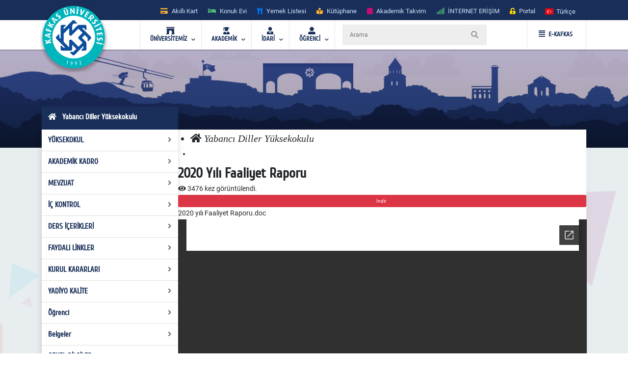

--- FILE ---
content_type: text/html; charset=utf-8
request_url: https://kafkas.edu.tr/ydyo/TR/sayfa11000
body_size: 33918
content:


<!doctype html>
<html lang="en">
<head id="Head1">
    <!-- Required meta tags -->
    <meta charset="utf-8" /><meta name="viewport" content="width=device-width, initial-scale=1, shrink-to-fit=no" /><title>
	Yabancı Diller Yüksekokulu  
</title>
    <!-- Bootstrap CSS -->
    <link rel="stylesheet" href="../../tema/kafkasEymen2/assets/css/bootstrap.min.css" />
    <!-- External Css -->
    <link rel="stylesheet" href="../../tema/kafkasEymen2/assets/css/fontawesome-all.min.css" /><link rel="stylesheet" href="../../tema/kafkasEymen2/assets/css/themify-icons.css" /><link rel="stylesheet" href="../../tema/kafkasEymen2/assets/css/bootstrap-select.min.css" /><link rel="stylesheet" href="../../tema/kafkasEymen2/assets/css/plyr.css" /><link rel="stylesheet" href="../../tema/kafkasEymen2/assets/css/flag.css" /><link rel="stylesheet" href="../../tema/kafkasEymen2/assets/css/owl.carousel.min.css" /><link rel="stylesheet" href="../../tema/kafkasEymen2/assets/css/jquery.nstSlider.min.css" /><link rel="stylesheet" href="../../tema/kafkasEymen2/assets/css/slick.css" />
    <!-- lightGallery CSS -->
    <link type="text/css" rel="stylesheet" href="../../tema/kafkasEymen2/lightgallery/css/lightgallery.css" />
    <!--Menu Css-->
    <link id="effect" rel="stylesheet" type="text/css" media="all" href="../../tema/kafkasEymen2/menu/webslidemenu/dropdown-effects/fade-down.css" /><link rel="stylesheet" type="text/css" media="all" href="../../tema/kafkasEymen2/menu/webslidemenu/webslidemenu2.css" /><link id="theme" rel="stylesheet" type="text/css" media="all" href="../../tema/kafkasEymen2/menu/webslidemenu/color-skins/white-gry.css" />
    <!-- Revolution Slider CSS -->
    <link href="../../tema/kafkasEymen2/css/revolution-slider.css" rel="stylesheet" />
    <!-- Main Css -->
    <link rel="stylesheet" type="text/css" href="../../tema/kafkasEymen2/css/main3.css" />
    <!-- Favicon -->
    <link rel="icon" href="../../tema/kafkasEymen2/images/favicon.png" /><link rel="apple-touch-icon" href="../../tema/kafkasEymen2/images/apple-touch-icon.png" /><link rel="apple-touch-icon" sizes="72x72" href="../../tema/kafkasEymen2/images/icon-72x72.png" /><link rel="apple-touch-icon" sizes="114x114" href="../../tema/kafkasEymen2/images/icon-114x114.png" />

    <style>
       ul.wstliststy02 li {
    list-style: none !important;
    padding-left: 1.2em;
    position: relative;
}

ul.wstliststy02 li::before {
    content: "•";
    position: absolute;
    left: 0;
    color: #555;
}
    </style>



    <!--[if lt IE 9]>
    <script src="/tema/kafkasEymen/assets/js/html5shiv.min.js"></script>
    <script src="/tema/kafkasEymen/assets/js/respond.min.js"></script>
    <![endif]-->
    
<script type="text/javascript">

    function DivAcKapa() {

        var divid='DivAcKapa'

        if (document.getElementById(divid).style.display == 'none') {
            document.getElementById(divid).style.display = 'block';
           
        } else {
            document.getElementById(divid).style.display = 'none';
           
        }
    }
    </script>
 

  
</head>
<body>
    <form method="post" action="/ydyo/TR/sayfa11000" id="Form1">
<div class="aspNetHidden">
<input type="hidden" name="__VIEWSTATE" id="__VIEWSTATE" value="/[base64]/[base64]/[base64]/[base64]/WyjdiCnpJxPRa7gT/nZzLsRkjWpw==" />
</div>

<div class="aspNetHidden">

	<input type="hidden" name="__VIEWSTATEGENERATOR" id="__VIEWSTATEGENERATOR" value="922384CC" />
</div>

        <style>
		.ss-popup-modal {
			position: fixed;
			top: 0;
			right: 0;
			bottom: 0;
			left: 0;
			background: rgba(25, 47, 89, 0.25);
			z-index: 999999;
			opacity: 1;
			display: none;
		}

		.ss-popup-modal>.modalbox {
			max-width: 560px;
			position: relative;
			margin: 1% auto;
			padding: 0px 0px 0px 0px;
			border-radius: 2px;
			box-shadow: 0 3px 5px rgba(0, 0, 0, 0.3);
		}

		.modal-footer{
			display: -webkit-box;
			display: -ms-flexbox;
			display: flex;
			-webkit-box-pack: justify;
			-ms-flex-pack: justify;
			justify-content: space-between;
			-webkit-box-align: center;
			-ms-flex-align: center;
			align-items: center;
			background-color: rgba(255,255,255,.83);
		}

		.modal-footer .modal-detail a{
		    font-family: "Cuprum", sans-serif;
			border-radius: 2px;
			line-height: 1.2em;
			background-color: #ff0079;
			color: #fff;
			text-transform: none;
			padding: 8px 25px;
			font-size: 1.4rem;
			font-weight: 600;
			margin: 0 8px 10px 0px;
			
		}
		.ss-popup-modal .modal-body{
			background-color:#fff;
		}

		@media only screen and (max-width: 991px)
			.ss-popup-modal>.modalbox {
				max-width: 100% !important;
			}
		}

		@media (min-width: 576px){
			.ss-popup-modal>.modalbox {
				max-width: 100% !important;
			}
		}
	</style>
    <div id="openModal" class="ss-popup-modal" >
		<div class="modalbox swing">
			<a title="Kapat" class="ss_modal_close"></a>
			
			<div id="openModelContent" class="modal-body" style="z-index:0">
				
			</div>
			<div class="modal-footer">
				<div class="mt-0">
				  <input class="custom-radio" type="checkbox" id="radio-4" name="termsandcondition" onclick="popup_set()" >
				  <label for="radio-4">
					<span class="dot"></span> Bir Daha Gösterme</a>
				  </label>
				</div>
				<div class="modal-detail">
					<a  href="javascript:void(0)" id="openModelDetailLink" class="ss_modal_close_link">Kapat</a>
				</div>
			</div>
		</div>
	</div>

    <div id="page-wrap">
        <div class="preloader" id="k-preloader">
            <div class="spinner">
            </div>
        </div>
        
        <header class="header-2">
		  <div class="container">
			<div class="row">
			  <div class="col">
				<div class="header-top">
				  <div class="logo-area">
						
				  </div>
				  <div class="header-top-toggler">
					<div class="header-top-toggler-button"></div>
				  </div>
				  <div class="top-nav headerlinkmenu">
					 <div class="links">
                     <div class="headerlinkmenu_color2"><a title="Akıllı Kart" href="https://kampuskart.kafkas.edu.tr/"><i class="fas fa-credit-card" style=""></i><span class="hidden-xs">Akıllı Kart</span></a></div>
						<div class="headerlinkmenu_color4"><a title="Konuk Evi" href="https://www.kafkas.edu.tr/konukevi/tr"><i class="fas fa-bed" style=""></i><span class="hidden-xs">Konuk Evi</span></a></div>
                        <div class="headerlinkmenu_color1"><a title="Yemek Listesi" href="https://www.kafkas.edu.tr/belgeler/65d827f1-34d4-4749-991b-9fa7f77d0bdf..pdf"><i class="fas fa-utensils" style=""></i><span class="hidden-xs">Yemek Listesi</span></a></div>
						<div class="headerlinkmenu_color2"><a title="Kütüphane" href="https://www.kafkas.edu.tr/kddb/TR/default.aspx"><i class="fas fa-book-reader" style=""></i><span class="hidden-xs">Kütüphane</span></a></div>
						<div class="headerlinkmenu_color3"><a title="Akademik Takvim" href="https://www.kafkas.edu.tr/oidb/tr/sayfaYeni6016"><i class="fas fa-calendar-alt" style=""></i><span class="hidden-xs">Akademik Takvim</span></a></div>
						<div class="headerlinkmenu_color4"><a title='İNTERNET ERİŞİM' href="https://captive.kafkas.edu.tr:6082/php/uid.php?vsys=1&rule=4&url=https://www.yok.gov.tr"><i class="fas fa-signal" style=""></i><span class="hidden-xs">İNTERNET ERİŞİM</span></a></div>
						<div class="headerlinkmenu_color5"><a href="https://www.kafkas.edu.tr/giris.aspx"><i class="fas fa-unlock-alt" style=""></i><span class="hidden-xs">Portal</span></a></div>
					  </div>
					  <div class="language-currency-wrapper">
				 

                        <ul class="navbar-nav">
						  <li class="nav-item dropdown">
							<a class="nav-link" href='/ydyo/tr' role="button" data-toggle="dropdown" aria-haspopup="true" aria-expanded="false">
							  <i class="flag-icon flag-icon-tr mt-1" title='Türkçe' ></i> <span class="font-weight-medium ml-1 mr-1">Türkçe </span>
							</a>
							<div class="dropdown-menu">
							<a href='/ydyo/tr' class="dropdown-item py-2"><i class="flag-icon flag-icon-tr" title="tr"></i> <span class="ml-1"> Türkçe </span></a>
                               
                              <a href='/ydyo/en' class="dropdown-item py-2"><i class="flag-icon flag-icon-us" title="us"></i> <span class="ml-1"> English </span></a>
                               
                                
							</div>
						  </li>
						</ul>
					  </div>
				  </div>
				</div>
			  </div>
			</div>
		  </div>
		</header>
        <!-- Navbar -->
        <!-- Mobile Header -->
        <div class="wsmobileheader clearfix">
            <a  id="wsnavtoggle" class="wsanimated-arrow"><span></span></a>
              <span class="smllogo">
             <a href='https://www.kafkas.edu.tr/' > <img src="/tema/kafkasEymen/images/kafkas-mobil-logo.png"
                    width="135" alt="Mobil Logo" /> </a></span>
            <div class="wssearch clearfix">
                <i class="wsopensearch fas fa-search"></i><i class="wsclosesearch fas fa-times">
                </i>
                <div class="wssearchform clearfix">
                    <span class="mobile_search_form">
                        <input placeholder ='Arama'  type="text"  id="Arama_mobil" class="aramaMobil_form" name="Arama_mobil" />
                    </span>
                </div>
            </div>
        </div>
        <!-- Mobile Header -->
        <style>
            .headerfull .smllogo img:nth-child(1)
            {
                position: absolute;
                z-index: 5555;
                top: -30px;
                left: -5px;
            }
            .headerfull .smllogo img:nth-child(2)
            {
                position: absolute;
                z-index: 5555;
                top: -30px;
                left: 0px;
            }
        </style>
        <div class="headerfull">
            <div class="wsmain clearfix">
                <div class="smllogo" style="position: relative;">
                    <a href='https://www.kafkas.edu.tr/'>
                        <img src="/tema/kafkasEymen/images/mahmut-back-shadow.png"
                            width="140" /><img src="/tema/kafkasEymen/images/mahmut.png"
                                width="130" alt="Logo" /></a></div>
                <nav class="wsmenu clearfix">
			 	<ul class="wsmenu-list">

					<li aria-haspopup="true"><a href="#" class="navtext"><span><i class="fas fa-archway"></i></span> <span>ÜNİVERSİTEMİZ</span></a>
						<div class="wsshoptabing wtsdepartmentmenu clearfix">
						  <div class="wsshopwp clearfix">
							<ul class="wstabitem clearfix">
							  <li class="wsshoplink-active"><a href="#" class="navtext_second"><i class="fas fa-bookmark"></i> Kurumsal</a>
								<div class="wstitemright clearfix wstitemrightactive">

								  <div class="wstmegamenucoll clearfix">
									<div class="wstheading clearfix">Yönetim</div>
									<ul class="wstliststy09 clearfix">
									  <li><a href="https://www.kafkas.edu.tr/rektorluk/tr/sayfaYeni655">Rektör </a></li>
									  <li><a href="#">Rektörün Mesajı <span class="wstmenutag greentag">Yeni</span></a></li>
									  <li><a href="https://www.kafkas.edu.tr/rektorluk/TR/sayfaYeni652">Rektör Yardımcıları</a></li>
									  <li><a href="https://www.kafkas.edu.tr/rektorluk/TR/sayfaYeni653">Yönetim Kurulu </a></li>
									  <li><a href="https://www.kafkas.edu.tr/rektorluk/TR/sayfaYeni651">Üniversite Senatosu</a></li>
									  <li><a href="#">Kuruluş Şeması</a></li>
									  <li><a href="https://www.kafkas.edu.tr/rektorluk/TR/sayfaYeni10100">Rektör Danışmanları</a> <span class="wstmenutag redtag">Yeni</span></li>
									  <li><a href="https://www.kafkas.edu.tr/rektorluk/TR/sayfaYeni654">Birim Amirleri <span class="wstmenutag bluetag">Yeni</span></a></li>
									</ul>
									<div class="wstheading clearfix">Kurumsal Değerler</div>
									<ul class="wstliststy09 clearfix">
									  <li><a href="https://www.kafkas.edu.tr/kau/TR/sayfaYeni10099">Misyon ve Vizyon</a> </li>
									  <li><a target="_blank" href="https://www.kafkas.edu.tr/belgeler/file/duyuru_metni/KA%C3%9C%20%20%20%20%20%20%20%20%202018-2022%20Stratejik%20Plan%C4%B1-11_07_2017%20-%20Kopya%20(2).pdf">Stratejik Plan</a> </li>
									  <li><a href="https://www.kafkas.edu.tr/icdenetim">İç Denetim</a> </li>
									  <li><a href="https://www.kafkas.edu.tr/kau/TR/sayfayeni323">Mevzuat</a> <span class="wstmenutag orangetag">2020</span></li>
									  <li><a href="https://www.kafkas.edu.tr/kau/TR/sayfaYeni7938">Kurumsal Kimlik Klavuzu</a> </li>
									  <li><a href="https://www.kafkas.edu.tr/kaudek">KAÜ Kalite Komisyonu</a> </li>
									</ul>
									<div class="wstheading clearfix">Genel Bilgiler</div>
									<ul class="wstliststy09 clearfix">
									  <li><a href="#">Kuruluş Süreci</a> </li>
									  <li><a href="https://www.kafkas.edu.tr/kau/TR/sayfaYeni255">KAÜ Tarihçesi</a> </li>
									  <li><a href="#">Basında Biz</a> </li>
									  <li><a href="#">Foto Galeri</a> </li>
									  <li><a href="/dosyalar/bidb/file/KAUGEP/27%20FINAL%20KAUGEP%20TEMPLATE%20EN.pdf">Gender Equality Plan</a> </li>
									  <li><a href="#">Sayılarla KAÜ</a> </li>
									  <li><a href="#">KAÜ Logo</a> </li>
									  <li><a href="https://www.kafkas.edu.tr/bidb/tr/sayfaYeni12416">Kişisel Verilerin Korunması</a> </li>
									</ul>
								  </div>
								  <div class="wstmegamenucolr clearfix">
									<div class="wstbootslider clearfix">
									  <img src="/tema/kafkasEymen/menu/images/rektor.jpeg" alt="" />
										<strong style="display:block;">REKTÖR</strong>
										<strong>Prof.Dr. Hüsnü KAPU</strong>
									</div>
								  </div>


								</div>
							  </li>

							  <li><a href="#" class="navtext_second"><i class="fas fa-child"></i>Kampüste Yaşam</a>
								<div class="wstitemright clearfix">

								  <ul class="wstliststy02 clearfix">
									<li class="img-list-none"><img src="/tema/kafkasEymen/menu/images/havuz.jpg" alt=" "></li>
									<li class="wstheading clearfix">Spor Tesisleri</li>
									<li><a href="https://www.kafkas.edu.tr/havuz">Yüzme Havuzu </a></li>
									<li><a href="#">Halı Saha</a></li>
									<li><a href="#">Stadyum</a> </li>
									
								  </ul>

								  <ul class="wstliststy02 clearfix">
									<li class="img-list-none"><img src="/tema/kafkasEymen/menu/images/sosyal.jpg" alt=" "></li>
									<li class="wstheading clearfix">Sosyal Olanaklar</li>
									<li><a href="#">Gençlik Merkezleri </a></li>
									<li><a href="#">Öğrenci Toplulukları </a></li>
									<li><a href="#">Etkinlikler <span class="wstcount">(445)</span></a></li>
									<li><a href="#">Organizasyonlar <span class="wstcount">(445)</span></a></li>
									<li><a href="#">Engelsiz KAÜ </a></li>
									<li><a href="#">Konferans Salonları </a></li>
								  </ul>

								  <ul class="wstliststy02 clearfix">
									<li class="img-list-none"><img src="/tema/kafkasEymen/menu/images/yurt.jpg" alt=" "></li>
									<li class="wstheading clearfix">Barınma ve Yurtlar</li>
									<li><a href="#">Yurtlar </a></li>
										<li><a href="https://www.kafkas.edu.tr/konukevi">Konuk Evi </a> <span class="wstmenutag greentag">Yeni</span></li>
									<li><a href="#">Lojmanlar</a> <span class="wstmenutag orangetag">Başvuru</span></li>
									
								  </ul>

								  <ul class="wstliststy02 clearfix">
									<li class="img-list-none"><img src="/tema/kafkasEymen/menu/images/beslenme.jpg" alt=" "></li>
									<li class="wstheading clearfix">Beslenme</li>
									<li><a href="#">Yemekhane </a></li>
									<li><a href="#">Yemek Listesi</a></li>
									<li><a href="#">Kafeteryalar</a> </li>
									
								  </ul>

								</div>
							  </li>
							  
							  <li><a href="#" class="navtext_second"><i class="fab fa-internet-explorer"></i> E-Hizmetler</a>
								<div class="wstitemright clearfix">

								  <ul class="wstliststy06 clearfix">
									<li class="wstheading clearfix">Öğrenciler</li>
									<li><a href="https://kampuskart.kafkas.edu.tr/">Akıllı Kart Sistemi <span class="wstmenutag greentag">Başvuru</span></a></li>
									<li><a href="#">Anket Sistemi </a></li>
									<li><a href="#">Beden Eğitimi Otomasyon Sistemi</a></li>
									<li><a href="https://www.kafkas.edu.tr/erasmus">Erasmus Başvuru Sistemi</a></li>
									<li><a href="#">Formasyon Sistemi </a></li>
									<li><a href="https://www.kafkas.edu.tr/mevlana">Mevlana Başvuru Sistemi</a></li>
									<li><a href="https://www.kafkas.edu.tr/kauzem">Uzaktan Eğitim Sistemi</a></li>
									<li><a href="#">Yabancı Uyruklu Başvuru Sistemi</a></li>
									<li><a href="https://portal2.kafkas.edu.tr/yemekbursu/">Yemek Bursu Başvuru Sistemi</a></li>
								  </ul>

								  <ul class="wstliststy06 clearfix">
									<li class="wstheading clearfix">Akademik-İdari</li>
									<li><a href="https://portal2.kafkas.edu.tr/abs/">Akademik Bilgi Sistemi</a> </li>
									<li><a href="https://kampuskart.kafkas.edu.tr/">Akıllı Kart Sistemi</a> </li>
									<li><a href="https://www.kafkas.edu.tr/giris.aspx">Araç Takip Sistemi</a> </li>
									<li><a href="https://www.kafkas.edu.tr/bap">Bilimsel Araştırma Projeleri Sistemi </a> </li>
									<li><a href="#">Dergi Otomasyon Sistemi</a> </li>
									<li><a href="https://ebys.kafkas.edu.tr/DYS/documentmanagement/">Elektronik Belge Yönetim Sistemi </a> </li>
									<li><a href="https://mail.kafkas.edu.tr/">Elektronik Posta Servisi</a> </li>
									<li><a href="https://www.kafkas.edu.tr/giris.aspx">İş Takip Sistemi</a> </li>
									<li><a href="#">Süt Analiz Sistemi</a> </li>
									<li><a href="https://www.kafkas.edu.tr/giris.aspx">Web Siteleri Yönetim Sistemi</a> </li>
								  </ul>

			 
								</div>
							  </li>
							  
							  <li><a href="#" class="navtext_second"><i class="fas fa-book-reader"></i>Kütüphane</a>
								<div class="wstitemright clearfix librarymenuimg">

								  <ul class="wstliststy06 clearfix ">
									<li class="wstheading clearfix">Kütüphane</li>
							        <li><a href="https://katalog.kafkas.edu.tr/vetisbt/">Kampüs Dışı Erişim(E-Kaynak Arama) </a></li>
									<li><a href="#">Katalog Tarama</a></li>
									<li><a href="#">Merkez Kütüphane</a></li>
									<li><a href="#">Veri Tabanı</a> </li>
	
								  </ul>
								</div>
							  </li>
							  
							  <li><a href="#" class="navtext_second"><i class="fas fa-briefcase"></i>Eğitim</a>
								<div class="wstitemright clearfix wstpngsml">

								  <div class="wstmegamenucoll07 clearfix">

									<ul class="wstliststy05 clearfix">
									  <li class="img-list-none"><img src="/tema/kafkasEymen/menu/images/health-menu-img04.jpg" alt=" "></li>
									  <li class="wstheading clearfix">Eğitim Merkezleri</li>
									  <li><a href="https://www.kafkas.edu.tr/kauzem">Uzaktan Eğitim Merkezi <span class="wstmenutag redtag">UZEM</span></a> </li>
									  <li><a href="https://www.kafkas.edu.tr/sem">Sürekli Eğitim Merkezi <span class="wstmenutag redtag">SEM</span></a></li>
									  <li><a href="#">Kurs ve Sertifika Programları</a> </li>
									 
									</ul>
									
									<ul class="wstliststy05 clearfix">
									  <li class="img-list-none"><img src="/tema/kafkasEymen/menu/images/health-menu-img02.jpg" alt=" "></li>
									  <li class="wstheading clearfix">Lisans ve Önlisans</li>
									  <li><a href="#">Genel Hususlar </a></li>
									  <li><a href="#">Lisans Programları</a></li>
									  <li><a href="#">Ön Lisans Programları</a> </li>
									  <li><a href="#">Öğretim Planları</a></li>
									  
									 
									</ul>

									<ul class="wstliststy05 clearfix">
									  <li class="img-list-none"><img src="/tema/kafkasEymen/menu/images/health-menu-img03.jpg" alt=" "></li>
									  <li class="wstheading clearfix">Lisansüstü</li>
									  <li><a href="#">Genel Hususlar </a></li>
									  <li><a href="#">Başvuru, Kabul ve Kayıt</a></li>
									  <li><a href="#">Lisansüstü Programları</a></li>
									  <li><a href="#">Yüksek Lisans Programları</a></li>
									  <li><a href="#">Doktora Programları</a></li>
									</ul>

								  </div>

								</div>
							  </li>
							  
							  <li><a href="#" class="navtext_second"><i class="fas fa-laptop"></i>Araştırma Merkezleri</a>
								<div class="wstitemright clearfix">
								  <div class="wstmegamenucoll03 clearfix">

									<div class="wstheading clearfix">Araştırma ve Uygulama Merkezleri </div>
									<ul class="wstliststy07 clearfix">
									  <li><a href="https://www.kafkas.edu.tr/afetum">Afet Yönetimi Araştırma ve Uygulama Merkezi  </a></li>
									  <li><a href="https://www.kafkas.edu.tr/agaum">Arıcılığı Geliştirme Araştırma ve Uygulama Merkezi </a></li>
                                      <li><a href="https://www.kafkas.edu.tr/avd">Ağız ve Diş Sağlığı Uygulama ve Araştırma Merkezi</a></li>
									  <li><a href="https://www.kafkas.edu.tr/aium">Atatürk İlkeleri ve İnkılap Tarihi Araştırma ve Uygulama Merkezi </a></li>
									  <li><a href="https://www.kafkas.edu.tr/ataum">Atçılık, Atlı Sporlar ve Hippoterapi Eğitim Araştırma ve Uygulama Merkezi</a></li>
                                      <li><a href="https://www.kafkas.edu.tr/btam">Bilişim Teknolojileri Uygulama ve Araştırma Merkez Müdürlüğü</a></li>
									  <li><a href="https://www.kafkas.edu.tr/dehuam">Deney Hayvanları Uygulama ve Araştırma Merkezi</a></li>
									  <li><a href="https://www.kafkas.edu.tr/ehuam">Ebu’l Hasan Harakanî Uygulama ve Araştırma Merkezi</a></li>
									  <li><a href="https://www.kafkas.edu.tr/ehlibeyt">Ehlibeyt Uygulama ve Araştırma Merkezi</a></li>
									  <li><a href="#">Engelli Sorunlarını Araştırma ve Uygulama Merkezi</a></li>
									  <li><a href="https://www.kafkas.edu.tr/gasem">Geleneksel Aşık Sanatı ve Edebiyatı Uygulama ve Araştırma Merkezi</a></li>
                                      <li><a href="#">Hayvancılık Araştırma ve Uygulama Merkezi</a></li>
									  <li><a href="https://www.kafkas.edu.tr/kagem">Kariyer Geliştirme Uygulama ve Araştırma Merkezi</a></li>
									  <li><a href="https://www.kafkas.edu.tr/ksaum">Kadın Çalışmaları Uygulama ve Araştırma Merkezi</a></li>
									  <li><a href="https://www.kafkas.edu.tr/koaam">Kafkasya ve Orta Asya Araştırma Merkezi</a></li>
									  <li><a href="#">Kuş Bilimi Araştırma ve Uygulama Merkezi</a></li>
									  <li><a href="https://www.kafkas.edu.tr/laum">Lojistik Araştırma ve Uygulama Merkez Müdürlüğü</a></li>
                                      <li><a href="https://www.kafkas.edu.tr/todhka">Öğretmenler Dijital Hikâyelerle Kars’ı Anlatıyor</a></li>
									  <li><a href="https://www.kafkas.edu.tr/pdam">Rehberlik ve Psikolojik Danışmanlık Uygulama ve Araştırma Merkezi</a></li>
									  <li><a href="#">Sağlık Araştırma ve Uygulama Merkezi (Hastane Başhekimliği)</a></li>
									  <li><a href="#">Stratejik Araştırma Merkezi</a></li>
									  <li><a href="https://www.kafkas.edu.tr/sem">Sürekli Eğitim Uygulama ve Araştırma Merkezi</a></li>
                                      <li><a href="#">Şehir ve Çevre Çalışmaları Uygulama ve Araştırma Merkezi</a></li>
									  <li><a href="https://www.kafkas.edu.tr/tham">Türk Halk Bilimi Uygulama ve Araştırma Merkezi</a></li>
									  <li><a href="https://www.kafkas.edu.tr/tomer">Türkçe Öğretimi Uygulama ve Araştırma Merkezi (TÖMER)</a></li>
									  <li><a href="https://www.kafkas.edu.tr/kauzem">Uzaktan Eğitim Uygulama ve Araştırma Merkezi</a></li>
                                      <li><a href="https://www.kafkas.edu.tr/vethayvhast">Veteriner Fakültesi Hayvan Sağlığı Eğitim Araştırma ve Uygulama Hastanesi</a></li>
									  <li><a href="https://www.kafkas.edu.tr/yhkam">Yaban Hayatı Koruma, Kurtarma, Rehabilitasyon Uygulama ve Araştırma Merkezi</a></li>
									  <li><a href="#">Yaşam Bilimleri ve Teknolojileri Uygulama ve Araştırma Merkezi</a></li>
									  <li><a href="#">Zoonotik Hastalıklar Uygulama ve Araştırma Merkezi</a></li>

									</ul>

								  </div>
								</div>
							  </li>
							  
							  <li><a href="#" class="navtext_second"><i class="fas fa-atom"></i>Teknoloji &amp; Lab.</a>
								<div class="wstitemright clearfix labmenuimg">

								  <ul class="wstliststy06 clearfix">
									<li class="wstheading clearfix">Teknoloji Merkezleri</li>
										<li><a href="#">Merkezi Araştırma Laboratuvarı  </a></li>
										<li><a href="https://www.kafkas.edu.tr/tto">Teknoloji Transfer Ofisi <span class="wstmenutag greentag">TTO</span></a></li>
										<li><a href="#">Ensari Lab. </a></li>
								  </ul>
								</div>
							  </li>
							  <li><a href="#" class="navtext_second"><i class="fas fa-ellipsis-h"></i> Diğer</a>
								<div class="wstitemright clearfix">

								  <ul class="wstliststy06 clearfix">
									<li class="wstheading clearfix">İletişim</li>
									  <li><a href="#">Adres Bilgileri</a> </li>
									  <li><a href="https://www.kafkas.edu.tr/kau/TR/sayfaYeni408">Bilgi Edinme</a> </li>
									  <li><a href="#">Bilgi Edinme Hakkı Kanunu</a> </li>
									  <li><a href="https://ebys.kafkas.edu.tr/DYS/documentmanagement/default.htm">Elektronik Belge Yönetim Sistemi <span class="wstmenutag greentag">EBYS</span></a> </li>
									  <li><a href="#">EBYS Kullanım Kılavuzu</a> </li>
									  <li><a href="#">Aktif Online Sistemler</a> </li>
									  <li><a href="#">Görsel Bülten</a> </li>
									  <li><a href="https://www.kafkas.edu.tr/kau/rehber2">Telefon Rehberi</a> </li>
								  </ul>
								  <ul class="wstliststy06 clearfix">
									<li class="wstheading clearfix">Kalite</li>
									 <li><a href="#">Kalite Standartları <span class="wstmenutag greentag">Yeni</span></a></li>
									  <li><a href="#">Kurullar </a></li>
									  <li><a href="#">Kalite Süreçleri</a></li>
                                      <li><a href="https://www.kafkas.edu.tr/dosyalar/bidb/file/BGYS_Politikası.pdf">BGYS Politikamız</a></li>
								  </ul>

								  <ul class="wstliststy06 clearfix">
									<li class="wstheading clearfix">Diğer</li>
									  <li><a href="https://www.kafkas.edu.tr/oidb/tr/sayfa6016">Akademik Takvim</a> </li>
									  <li><a href="https://www.kafkas.edu.tr/akademikTesvik/TR/default.aspx">Akademik Teşvik</a> <span class="wstmenutag orangetag">Başvuru</span></li>
									  <li><a href="https://www.kafkas.edu.tr/enformatik">Enformatik Bölümü</a> </li>
									  <li><a href="https://www.kakuv.k12.tr/">KAKÜV</a> </li>
									  <li><a href="https://www.kafkas.edu.tr/prof-dr-fuatsezgin">Prof.Dr. Fuat Sezgin</a> </li>
								  </ul>
								  

								</div>
							  </li>

							  
							  
							</ul>
						  </div>
						</div>
					</li>  

                    <li aria-haspopup="true"><a href="#" class="navtext"><span><i class="fas fa-user-graduate"></i></span> <span>AKADEMİK</span></a>
					<div class="wsmegamenu clearfix">

					  <ul class="wstliststy02 clearfix">
						<li class="wstheading clearfix"> Enstitüler </li>
						<li><a href="https://www.kafkas.edu.tr/febe">Fen Bilimler Enstitüsü </a> </li>
						<li><a href="https://www.kafkas.edu.tr/sabe">Sağlık Bilimler Enstitüsü</a></li>
						<li><a href="https://www.kafkas.edu.tr/sobe">Sosyal Bilimler Enstitüsü</a></li>
					  </ul>

					  <ul class="wstliststy02 clearfix">
						<li class="wstheading clearfix">Fakülteler</li>
						<li><a href="https://www.kafkas.edu.tr/egitimyeni">Dede Korkut Eğitim Fakültesi</a></li>
						<li><a href="https://www.kafkas.edu.tr/fef">Fen-Edebiyat Fakültesi</a></li>
						<li><a href="https://www.kafkas.edu.tr/gusf">Güzel Sanatlar Fakültesi</a> </li>
						<li><a href="https://www.kafkas.edu.tr/iibf">İktisadi ve İdari Bilimler Fakültesi </a></li>
						<li><a href="https://www.kafkas.edu.tr/ilahiyat">İlahiyat Fakültesi</a></li>
                        <li><a href="https://www.kafkas.edu.tr/dhf">İsmail Aytemiz Diş Hekimliği Fakültesi </a></li>
						<li><a href="https://www.kafkas.edu.tr/muhendislik">Mühendislik - Mimarlık Fakültesi</a></li>
						<li><a href="https://www.kafkas.edu.tr/sbf">Sağlık Bilimleri Fakültesi</a></li>
						<li><a href="https://www.kafkas.edu.tr/stf">Sarıkamış Turizm Fakültesi</a></li>
                        <li><a href="https://www.kafkas.edu.tr/sabesyo">Sarıkamış Spor Bilimleri Fakültesi</a></li>
						<li><a href="https://www.kafkas.edu.tr/tipfak">Tıp Fakültesi</a></li>
						<li><a href="https://www.kafkas.edu.tr/veteriner">Veteriner Fakültesi</a></li>
					  </ul>

					  <ul class="wstliststy02 clearfix">
						<li class="wstheading clearfix">Yüksekokul / konservatuvar</li>
						<li><a href="https://www.kafkas.edu.tr/kons">Devlet Konservatuvarı </a> </li>
						<li><a href="https://www.kafkas.edu.tr/kuby">Kağızman Uyg. Bilimler Yüksekokulu</a></li>
						<li><a href="https://www.kafkas.edu.tr/ydyo">Yabancı Diller Yüksekokulu</a> </li>
					  </ul>


					  <ul class="wstliststy02 clearfix">
						<li class="wstheading clearfix">Meslek yüksekokulları</li>
						<li><a href="https://www.kafkas.edu.tr/adaletmyo">Adalet Meslek Yüksekokulu </a> </li>
						<li><a href="https://www.kafkas.edu.tr/ashmyo">Atatürk Sağlık Hizmetleri MYO</a></li>
						<li><a href="https://www.kafkas.edu.tr/gusmyo">Güzel Sanatlar Meslek Yüksekokulu</a></li>
						<li><a href="https://www.kafkas.edu.tr/kagmyo">Kağızman Meslek Yüksekokulu</a> </li>
						<li><a href="https://www.kafkas.edu.tr/kmyo">Kars Meslek Yüksekokulu</a></li>
						<li><a href="https://www.kafkas.edu.tr/kktbmyo">Kazım Karabekir Tek. Bil. MYO</a></li>
						<li><a href="https://www.kafkas.edu.tr/sbmyo">Sosyal Bilimler Meslek Yüksekokulu</a></li>
						<li><a href="https://www.kafkas.edu.tr/smyo">Sarıkamış Meslek Yüksekokulu</a></li>
						<li><a href="https://www.kafkas.edu.tr/susuzmyo">Susuz Meslek Yüksekokulu</a></li>
                        <li><a href="https://www.kafkas.edu.tr/tomer">TÖMER</a></li>
					  </ul>



					</div>
				  </li>
				  
				  <li aria-haspopup="true"><a href="#" class="navtext"><span><i class="fas fa-user-tie"></i></span> <span>İDARİ</span></a>
					<div class="wsmegamenu clearfix ">

					  <ul class="wstliststy05 clearfix">
						<li class="wstheading clearfix"> Genel Sekreterlik </li>
						<li><a href="https://www.kafkas.edu.tr/kaugs">Sekreterlik </a> </li>
						<li><a href="https://www.kafkas.edu.tr/dsis">Döner Sermaye Müdürlüğü</a></li>
						<li><a href="https://www.kafkas.edu.tr/hukuk">Hukuk Müşavirliği</a></li>
						<li><a href="https://www.kafkas.edu.tr/kik">Kurumsal İletişim Koordinatörlüğü</a></li>
						<li><a href="#">Yazı İşleri Müdürlüğü</a></li>
					  </ul>

					  <ul class="wstliststy05 clearfix">
						<li class="wstheading clearfix">Daire Başkanlıkları</li>
						<li><a href="https://www.kafkas.edu.tr/bidb">Bilgi İşlem Daire Başkanlığı </a></li>
						<li><a href="https://www.kafkas.edu.tr/imdb">İdari ve Mali İşler Daire Başkanlığı</a></li>
						<li><a href="https://www.kafkas.edu.tr/kddb">Kütüphane ve Dökümantasyon Daire Başkanlığı</a></li>
						<li><a href="https://www.kafkas.edu.tr/oidb">Öğrenci İşleri Daire Başkanlığı</a> </li>
						<li><a href="https://www.kafkas.edu.tr/pdb">Personel Daire Daire Başkanlığı</a></li>
						<li><a href="https://www.kafkas.edu.tr/skdb">Sağlık Kültür ve Spor Daire Başkanlığı</a></li>
						<li><a href="https://www.kafkas.edu.tr/sgdb">Strateji Geliştirme Daire Başkanlığı</a></li>
						<li><a href="https://www.kafkas.edu.tr/yidb">Yapı İşleri ve Teknik Daire Başkanlığı</a></li>
					  </ul>

					  <ul class="wstliststy05 clearfix">
						<li class="wstheading clearfix">Koordinatörlükler</li>
						<li><a href="#">Arge İnovasyon Koordinatörlüğü </a></li>
						<li><a href="https://www.kafkas.edu.tr/bdk">Bilimsel Araştırmalar Koordinatörlüğü</a></li>
						<li><a href="https://www.kafkas.edu.tr/erasmus">Erasmus Koordinatörlüğü</a></li>
						<li><a href="https://www.kafkas.edu.tr/farabi">Farabi Koordinatörlüğü</a> </li>
						<li><a href="https://www.kafkas.edu.tr/isg">İş Sağlığı ve Güvenliği Koordinatörlüğü</a> </li>
						<li><a href="#">Kamu-Üniversite-Sanayi İşbirliği Koordinatörlüğü</a> </li>
                        <li><a href="https://www.kafkas.edu.tr/kaudek">Kalite Koordinatörlüğü</a> </li>
						<li><a href="https://www.kafkas.edu.tr/kik">Kurumsal İletişim Koordinatörlüğü</a> </li>
						<li><a href="https://www.kafkas.edu.tr/meyok/TR">MYO Koordinatörlüğü</a> </li>
						<li><a href="https://www.kafkas.edu.tr/mevlana">Mevlana Koordinatörlüğü</a> </li>
						<li><a href="https://www.kafkas.edu.tr/tto">Teknoloji Transfer Ofisi Koordinatörlüğü</a> </li>
						<li><a href="#">ÖYP Koordinatörlüğü</a> </li>
						<li><a href="#">ÜNİP Koordinatörlüğü</a> </li>
						<li><a href="#">YLSY Burs Koordinatörlüğü</a> </li>
						<li><a href="#">Yüzme Havuz Koordinatörlüğü</a> </li>
						<li><a href="https://www.kafkas.edu.tr/zodek">Zorunlu Dersler Koordinatörlüğü</a> </li>
					  </ul>
					</div>
				  </li>

				  <li aria-haspopup="true"><a href="#" class="navtext"><span><i class="fa fa-user-alt"></i></span> <span>ÖĞRENCİ</span></a>
					<div class="wsmegamenu clearfix halfmenu studentmenuimg">

					  <ul class="wstliststy06 clearfix">
						<li class="wstheading clearfix">Öğrenci</li>
						<li><a href="https://obsyeni.kafkas.edu.tr/oibs/bologna/start.aspx?gkm=001036630377703110038808378403523034388389203889633360">AKTS Bilgi Paketi ve Ders Katoloğu </a> </li>
						<li><a href="https://obsyeni.kafkas.edu.tr/oibs/bologna/index.aspx">AKTS Bilgi Paketi ve Ders Katoloğu</a><span class="wstmenutag redtag">Yeni</span></li>
						<li><a href="https://www.kafkas.edu.tr/okek">Öğrenci Kulüpleri ve Etk. Koord.</a></li>
						<li><a href="https://obsyeni.kafkas.edu.tr/oibs/kariyer/">Mezun Öğrenci Portalı</a> </li>
						<li><a href="https://obsyeni.kafkas.edu.tr/">Öğrenci Bilgi Sistemi</a> </li>
						<li><a href="#">Yönetmelikler-Yönergeler</a></li>
						<li><a href="#">Öğrenci İşleri</a></li>
						<li><a href="https://www.kafkas.edu.tr/konsey">Öğrenci Konseyi</a></li>
						<li><a href="https://www.kafkas.edu.tr/erasmus">Dış İlişkiler Birimi</a></li>
						<li><a href="#">Mezunlar</a></li>
					  </ul>

					  <ul class="wstliststy06 clearfix">
						<li class="wstheading clearfix">Uluslararası Öğrenci Ofisi</li>
						<li><a href="#">İstatistikler </a></li>
						<li><a href="#">Burs ve Yurt İmkanları</a></li>
						<li><a href="#">Genel Sağlık Sigortası</a></li>
						<li><a href="#">Öğrenci Vizesi</a> </li>
						<li><a href="#">Öğrenci Yönergesi </a></li>
						<li><a href="#">Yönetici ve Çalışanlar </a></li>
						<li><a href="#">Yönetmelik </a></li>
                        <li><a href="https://ogr.kafkas.edu.tr/">Öğrenci E-Posta </a></li>
					  </ul>

					</div>
				  </li>

				  <li aria-haspopup="true" class="wssearchbar clearfix">
					<span class="topmenusearch">
					  <input placeholder ='Arama'   id="Arama" name="Arama"  />
					  <button id="AramaButton" class="btnstyle"><i class="searchicon fas fa-search"></i></button>
					</span>
				  </li>

				  <li aria-haspopup="true" class="wsshopmyaccount wscarticon clearfix"><a href="#" class="navtext_e"><i class="fas fa-align-justify"></i>E-KAFKAS</a>
					<ul class="sub-menu">
					  <li><a href="https://ebys.kafkas.edu.tr/DYS/documentmanagement/default.htm"><i class="fas fa-laptop"></i>EBYS</a></li>
					  <li><a href="https://portal2.kafkas.edu.tr/abs"><i class="fas fa-user-tie"></i>Akademik Bilgi Sistemi</a></li>
					  <li><a href="https://kampuskart.kafkas.edu.tr/"><i class="fas fa-address-card"></i>Akıllı Kart</a></li>
					  <li><a href="#"><i class="fas fa-car-side"></i>Araç Takip Sistemi</a></li>
					  <li><a href="https://www.kafkas.edu.tr/bap"><i class="fas fa-clipboard-list"></i>BAP</a></li>
					  <li><a href="https://mail.kafkas.edu.tr/?loginOp=logout"><i class="fas fa-envelope"></i>E-POSTA</a></li>
                      <li><a href="https://unis.kafkas.edu.tr/"><i class="fas fa-envelope"></i>Akademik Veri Yönetim Sistemi(UNİS)</a></li>
					</ul>
				  </li>

                  <div class="wscarticon clearfix smllanguage">
						    <a class="" href='/ydyo/tr'>
							    <i class="flag-icon flag-icon-tr mt-1" title="Türkçe"></i> <span>Türkçe </span>
						    </a>
						    <a class="" href='/ydyo/en'>
							    <i class="flag-icon flag-icon-us mt-1" title="English"></i> <span>English </span>
						    </a>

                                    <a title="Bağlan" href="https://captive.kafkas.edu.tr:6082/php/uid.php?vsys=1&rule=4&url=https://www.yok.gov.tr"><i class="fas fa-signal" style="color: #50bd77;"></i> <span> İNTERNET ERİŞİM </span></a>
							<a title="Portal" href="https://www.kafkas.edu.tr/giris.aspx"><i class="fas fa-unlock-alt" style="color: #e74d57"></i> <span> Portal</span></a>
				  

				    </div>
 
                				   
				  </ul>
			  </nav>
            </div>
        </div>
        
        

                      
              
              	
	   
       <div class="inside-page">
            <div class="top-image-mounting" style='background-image: url(/tema/kafkasEymen2/images/bg/kars-sluet-blue-ma.jpg);'>
            </div>
            <div class="header-bottom-overlay">
            </div>
            <div class="alice-bg section-padding-bottom contents-page">
                <div class="container">
                    <div class="row">
                        <div class="col">
                            <div class="blog-post-details-container">
                                <div class="blog-details-wrapper">
                                    <div class="info k-vertical-menu">
                                        <div class="info-header" style="display: flex; column-gap: 10px;justify-content: space-between; align-items: center;">
                                            <h3 class="info-title">
                                               <a class="kafkas-home-icon" href='/ydyo'><i class="fa fa-home"></i></a> &nbsp; Yabancı Diller Yüksekokulu  
                                            </h3>
                                            <a class="navbar-toggler tost-button-closed" id="birim-mobile-tost-button" href="javascript:void(0);">
								                <span style="float:right;color:#fff;"> MENÜ</span>
								            </a>
                                        </div>
                                        <nav class="nav" id="birim-mobile-nav" role="navigation">
								<ul class="nav__list">
                                         

                                 


                                   
                                    <li>
									<input id='group-6282' type="checkbox" hidden />
									<label for='group-6282'><span class="fa fa-angle-right"> </span>YÜKSEKOKUL </label>
									<ul class="group-list">
                                       
                                                
                                              <li> <a href='/ydyo/TR/sayfaYeni6291'>
                                               Yüksekokul Kurulu     </a>  </li>
                                               



                                               


                                              
                                                
                                              <li> <a href='/ydyo/TR/sayfaYeni6293'>
                                               Yönetim Kurulu     </a>  </li>
                                               



                                               


                                              
                                                
                                              <li> <a href='/ydyo/TR/sayfaYeni6458'>
                                               Müdürlük     </a>  </li>
                                               



                                               


                                              
                                                
                                              <li> <a href='/ydyo/TR/sayfaYeni6294'>
                                               İdari Birimler     </a>  </li>
                                               



                                               


                                              
                                                
                                              <li> <a href='/ydyo/TR/sayfaYeni8737'>
                                               Amaç ve Hedefler     </a>  </li>
                                               



                                               


                                              
                                                
                                              <li> <a href='https://www.kafkas.edu.tr/ydyo/TR/duyuru/Yabanci-Diller-Yuksekokulu-Tanitim-Videosu-14039'>
                                               Yüksekokul Tanıtım Video     </a>  </li>
                                               



                                               


                                              
                                                
                                              <li> <a href='/ydyo/TR/sayfaYeni11353'>
                                               Dil Eğitim Danışmalığı     </a>  </li>
                                               



                                               


                                              
                                                
                                              <li> <a href='/ydyo/TR/sayfaYeni11355'>
                                               Dil Eğitim Danışmanları     </a>  </li>
                                               



                                               


                                              
                                                
                                              <li> <a href='/ydyo/TR/sayfaYeni6289'>
                                               Birim Koordinatörleri     </a>  </li>
                                               



                                               


                                              
                                                
                                              <li> <a href='/ydyo/TR/sayfaYeni6283'>
                                               Misyon-Vizyon     </a>  </li>
                                               



                                               


                                              
                                                
                                              <li> <a href='/ydyo/TR/sayfaYeni6284'>
                                               Tarihçe     </a>  </li>
                                               



                                               


                                             
                                            </ul>
                                           </li>
                                        
                                      
                                

                                 


                                   
                                    <li>
									<input id='group-14534' type="checkbox" hidden />
									<label for='group-14534'><span class="fa fa-angle-right"> </span>AKADEMİK KADRO </label>
									<ul class="group-list">
                                       
                                                
                                              <li> <a href='https://www.kafkas.edu.tr/ydyo/tr/akademikpersonel'>
                                               Kadrolu Öğretim Elemanları     </a>  </li>
                                               



                                               


                                             
                                            </ul>
                                           </li>
                                        
                                      
                                

                                 


                                   
                                    <li>
									<input id='group-8232' type="checkbox" hidden />
									<label for='group-8232'><span class="fa fa-angle-right"> </span>MEVZUAT </label>
									<ul class="group-list">
                                       
                                                



                                               
                                                    <li>
									                            <input id='sub-group-12212' type="checkbox" hidden />
									                            <label for='sub-group-12212'><span class="fa fa-angle-right"> </span>Kanunlar </label>
									                            <ul class="sub-group-list">
                                                                   
                                                                              <li> <a href='/ydyo/TR/sayfaYeni12214'>
                                                                           2547 Sayılı Yükseköğretim Kanunu       </a>  </li>

                                                                             
                                                                              <li> <a href='/ydyo/TR/sayfaYeni12215'>
                                                                           2914 Sayılı Yükseköğretim Personel Kanunu       </a>  </li>

                                                                             
                                                                              <li> <a href='/ydyo/TR/sayfaYeni12216'>
                                                                           657 Sayılı Devlet Memurları Kanunu       </a>  </li>

                                                                             
                                                                              <li> <a href='/ydyo/TR/sayfaYeni12217'>
                                                                           3843 Sayılı Yükseköğretim Kurumlarında İkili Öğretim Yapılması, 2547 Sayılı Yükseköğretim Kanununun Bazı Maddelerinin Değiştirilmesi ve Bu Kanuna Bir Ek Madde Eklenmesi Hakkında Kanun      </a>  </li>

                                                                             
                                                                              <li> <a href='/ydyo/TR/sayfaYeni12218'>
                                                                           5018 Sayılı Kamu Mali Yönetimi ve Kontrol Kanunu     </a>  </li>

                                                                            
                                                                              </ul>
                                                             </li>
                                                 


                                              
                                                



                                               
                                                    <li>
									                            <input id='sub-group-12210' type="checkbox" hidden />
									                            <label for='sub-group-12210'><span class="fa fa-angle-right"> </span>Yönetmelikler </label>
									                            <ul class="sub-group-list">
                                                                   
                                                                              <li> <a href='/ydyo/TR/sayfaYeni12220'>
                                                                           Yükseköğretim Kalite Güvencesi ve Yükseköğretim Kalite Kurulu Yönetmeliği     </a>  </li>

                                                                             
                                                                              <li> <a href='/ydyo/TR/sayfaYeni12221'>
                                                                           Yükseköğretim Kurumlarında Yabancı Dil Öğretimi ve Yabancı Dille Öğretim Yapılmasında Uyulacak Esaslara İlişkin Yönetmelik     </a>  </li>

                                                                             
                                                                              <li> <a href='/ydyo/TR/sayfaYeni12223'>
                                                                            Kafkas Üniversitesi Önlisans ve Lisans Eğitim-Öğretim ve Sınav Yönetmeliği     </a>  </li>

                                                                             
                                                                              <li> <a href='/ydyo/TR/sayfaYeni12224'>
                                                                           Kafkas Üniversitesi Yabancı Diller Yüksekokulu Hazırlık Sınıfı Eğitim-Öğretim ve Sınav Yönetmeliği     </a>  </li>

                                                                             
                                                                              <li> <a href='/ydyo/TR/sayfaYeni12225'>
                                                                           Taşınır Mal Yönetmeliği     </a>  </li>

                                                                            
                                                                              </ul>
                                                             </li>
                                                 


                                              
                                                



                                               
                                                    <li>
									                            <input id='sub-group-12230' type="checkbox" hidden />
									                            <label for='sub-group-12230'><span class="fa fa-angle-right"> </span>Yönergeler </label>
									                            <ul class="sub-group-list">
                                                                   
                                                                              <li> <a href='/ydyo/TR/sayfaYeni12231'>
                                                                           Yabancı Diller Yüksekokulu Eğitim-Öğretim ve Sınav Yönergesi     </a>  </li>

                                                                             
                                                                              <li> <a href='/ydyo/TR/sayfaYeni12232'>
                                                                           Kafkas Üniversitesi Muafiyet ve İntibak İşlemleri Yönergesi     </a>  </li>

                                                                            
                                                                              </ul>
                                                             </li>
                                                 


                                             
                                            </ul>
                                           </li>
                                        
                                      
                                

                                 


                                   
                                    <li>
									<input id='group-8243' type="checkbox" hidden />
									<label for='group-8243'><span class="fa fa-angle-right"> </span>İÇ KONTROL </label>
									<ul class="group-list">
                                       
                                                
                                              <li> <a href='/ydyo/TR/sayfaYeni15700'>
                                               Teşkilat Şeması     </a>  </li>
                                               



                                               


                                              
                                                
                                              <li> <a href='/ydyo/TR/sayfaYeni8246'>
                                               Görev Tanımları     </a>  </li>
                                               



                                               


                                              
                                                
                                              <li> <a href='/ydyo/TR/sayfaYeni8251'>
                                               İş Akış Süreci     </a>  </li>
                                               



                                               


                                              
                                                
                                              <li> <a href='/ydyo/TR/sayfaYeni18229'>
                                               2025 Yılı Faaliyet Raporu     </a>  </li>
                                               



                                               


                                              
                                                
                                              <li> <a href='/ydyo/TR/sayfaYeni16237'>
                                               2024 Yılı Faaliyet Raporu     </a>  </li>
                                               



                                               


                                              
                                                
                                              <li> <a href='/ydyo/TR/sayfaYeni15893'>
                                               2023 Yılı Faaliyet Raporu     </a>  </li>
                                               



                                               


                                              
                                                
                                              <li> <a href='/ydyo/TR/sayfaYeni15467'>
                                               2022 Yılı Faaliyet Raporu     </a>  </li>
                                               



                                               


                                              
                                                
                                              <li> <a href='/ydyo/TR/sayfaYeni12399'>
                                               2021 Yılı Faaliyet Raporu     </a>  </li>
                                               



                                               


                                              
                                                
                                              <li> <a href='/ydyo/TR/sayfaYeni11000'>
                                               2020 Yılı Faaliyet Raporu     </a>  </li>
                                               



                                               


                                              
                                                
                                              <li> <a href='/ydyo/TR/sayfaYeni10582'>
                                               2019 Yılı Faaliyet Raporu     </a>  </li>
                                               



                                               


                                              
                                                
                                              <li> <a href='/ydyo/TR/sayfaYeni8739'>
                                               2018 Yılı Faaliyet Raporu     </a>  </li>
                                               



                                               


                                              
                                                
                                              <li> <a href='/ydyo/TR/sayfaYeni14587'>
                                               Sıfır Atık Komisyonu     </a>  </li>
                                               



                                               


                                             
                                            </ul>
                                           </li>
                                        
                                      
                                

                                 


                                   
                                    <li>
									<input id='group-8247' type="checkbox" hidden />
									<label for='group-8247'><span class="fa fa-angle-right"> </span>DERS İÇERİKLERİ </label>
									<ul class="group-list">
                                       
                                                



                                               
                                                    <li>
									                            <input id='sub-group-8248' type="checkbox" hidden />
									                            <label for='sub-group-8248'><span class="fa fa-angle-right"> </span>İngilizce </label>
									                            <ul class="sub-group-list">
                                                                   
                                                                              <li> <a href='/ydyo/TR/sayfaYeni8279'>
                                                                           Dilbilgisi 1.Yarıyıl     </a>  </li>

                                                                             
                                                                              <li> <a href='/ydyo/TR/sayfaYeni8280'>
                                                                           Dilbilgisi 2. Yarıyıl     </a>  </li>

                                                                             
                                                                              <li> <a href='/ydyo/TR/sayfaYeni8281'>
                                                                           Okuma Anlama Bec.-Kelime Bilgisi 1.Yarıyıl     </a>  </li>

                                                                             
                                                                              <li> <a href='/ydyo/TR/sayfaYeni8282'>
                                                                           Okuma-Anlama Bec., Kelime Bilgisi 2.Yarıyıl     </a>  </li>

                                                                             
                                                                              <li> <a href='/ydyo/TR/sayfaYeni8283'>
                                                                           Dinleme-Anlama,Konuşma Bec.1.Yarıyıl     </a>  </li>

                                                                             
                                                                              <li> <a href='/ydyo/TR/sayfaYeni8284'>
                                                                           Dinleme-Anlama,Konuşma Bec.2.Yarıyıl     </a>  </li>

                                                                             
                                                                              <li> <a href='/ydyo/TR/sayfaYeni8285'>
                                                                           Yazma Becerileri 1. Yarıyıl     </a>  </li>

                                                                             
                                                                              <li> <a href='/ydyo/TR/sayfaYeni8286'>
                                                                           Yazma Becerileri 2. Yarıyıl     </a>  </li>

                                                                            
                                                                              </ul>
                                                             </li>
                                                 


                                              
                                                



                                               
                                                    <li>
									                            <input id='sub-group-8249' type="checkbox" hidden />
									                            <label for='sub-group-8249'><span class="fa fa-angle-right"> </span>Fransızca </label>
									                            <ul class="sub-group-list">
                                                                   
                                                                              <li> <a href='/ydyo/TR/sayfaYeni8287'>
                                                                           Dilbilgisi 1.Yarıyıl     </a>  </li>

                                                                             
                                                                              <li> <a href='/ydyo/TR/sayfaYeni8288'>
                                                                           Dilbilgisi 2. Yarıyıl     </a>  </li>

                                                                             
                                                                              <li> <a href='/ydyo/TR/sayfaYeni8289'>
                                                                           Dinleme-Anlama, Konuşma Becerileri 1. Yarıyıl     </a>  </li>

                                                                             
                                                                              <li> <a href='/ydyo/TR/sayfaYeni8290'>
                                                                           Dinleme-Anlama, Konuşma Becerileri 2.Yarıyıl     </a>  </li>

                                                                             
                                                                              <li> <a href='/ydyo/TR/sayfaYeni8291'>
                                                                           Okuma-Anlama Bec.-, Kelme Bilgisi 1.Yarıyıl     </a>  </li>

                                                                             
                                                                              <li> <a href='/ydyo/TR/sayfaYeni8292'>
                                                                           Okuma-Anlama Bec.-, Kelme Bilgisi 2.Yarıyıl     </a>  </li>

                                                                             
                                                                              <li> <a href='/ydyo/TR/sayfaYeni8293'>
                                                                           Yazma Becerileri 1.Yarıyıl     </a>  </li>

                                                                             
                                                                              <li> <a href='/ydyo/TR/sayfaYeni8294'>
                                                                           Yazma Becerileri 2.Yarıyıl     </a>  </li>

                                                                            
                                                                              </ul>
                                                             </li>
                                                 


                                              
                                                



                                               
                                                    <li>
									                            <input id='sub-group-8250' type="checkbox" hidden />
									                            <label for='sub-group-8250'><span class="fa fa-angle-right"> </span>Rusça </label>
									                            <ul class="sub-group-list">
                                                                   
                                                                              <li> <a href='/ydyo/TR/sayfaYeni8295'>
                                                                           Dilbilgisi 1. Yarıyıl     </a>  </li>

                                                                             
                                                                              <li> <a href='/ydyo/TR/sayfaYeni8296'>
                                                                           Dilbilgisi 2. Yarıyıl     </a>  </li>

                                                                             
                                                                              <li> <a href='/ydyo/TR/sayfaYeni8297'>
                                                                           Dinleme-Anlama, Konuşma Becerileri 1.Yarıyıl     </a>  </li>

                                                                             
                                                                              <li> <a href='/ydyo/TR/sayfaYeni8298'>
                                                                           Dinleme-Anlama, Konuşma Becerileri  2.Yarıyıl     </a>  </li>

                                                                             
                                                                              <li> <a href='/ydyo/TR/sayfaYeni8299'>
                                                                           Okuma-Anlama Bec., Kelime Bilgisi 1.Yarıyıl     </a>  </li>

                                                                             
                                                                              <li> <a href='/ydyo/TR/sayfaYeni8300'>
                                                                           Okuma-Anlama Bec., Kelime Bilgisi 2.Yarıyıl     </a>  </li>

                                                                             
                                                                              <li> <a href='/ydyo/TR/sayfaYeni8301'>
                                                                           Yazma Becerileri 1.Yarıyıl     </a>  </li>

                                                                             
                                                                              <li> <a href='/ydyo/TR/sayfaYeni8302'>
                                                                           Yazma Becerileri 2.Yarıyıl     </a>  </li>

                                                                            
                                                                              </ul>
                                                             </li>
                                                 


                                             
                                            </ul>
                                           </li>
                                        
                                      
                                

                                 


                                   
                                    <li>
									<input id='group-8308' type="checkbox" hidden />
									<label for='group-8308'><span class="fa fa-angle-right"> </span>FAYDALI LİNKLER </label>
									<ul class="group-list">
                                       
                                                
                                              <li> <a href='/ydyo/TR/sayfaYeni8311'>
                                               İngilizce Birimi Linkleri     </a>  </li>
                                               



                                               


                                              
                                                
                                              <li> <a href='/ydyo/TR/sayfaYeni8312'>
                                               Fransızca Birimi Linkleri     </a>  </li>
                                               



                                               


                                              
                                                
                                              <li> <a href='/ydyo/TR/sayfaYeni8405'>
                                               Rusça Birimi Linkleri     </a>  </li>
                                               



                                               


                                             
                                            </ul>
                                           </li>
                                        
                                      
                                

                                 


                                   
                                    <li>
									<input id='group-11889' type="checkbox" hidden />
									<label for='group-11889'><span class="fa fa-angle-right"> </span> KURUL KARARLARI </label>
									<ul class="group-list">
                                       
                                                



                                               
                                                    <li>
									                            <input id='sub-group-11891' type="checkbox" hidden />
									                            <label for='sub-group-11891'><span class="fa fa-angle-right"> </span> YÜKSEKOKUL YÖNETİM KURULU KARARLARI </label>
									                            <ul class="sub-group-list">
                                                                   
                                                                              <li> <a href='/ydyo/TR/sayfaYeni17711'>
                                                                           2025     </a>  </li>

                                                                             
                                                                              <li> <a href='/ydyo/TR/sayfaYeni16227'>
                                                                           2024     </a>  </li>

                                                                             
                                                                              <li> <a href='/ydyo/TR/sayfaYeni15377'>
                                                                           2023     </a>  </li>

                                                                             
                                                                              <li> <a href='/ydyo/TR/sayfaYeni12690'>
                                                                           2022     </a>  </li>

                                                                             
                                                                              <li> <a href='/ydyo/TR/sayfaYeni12119'>
                                                                           2021     </a>  </li>

                                                                             
                                                                              <li> <a href='/ydyo/TR/sayfaYeni12118'>
                                                                           2020     </a>  </li>

                                                                             
                                                                              <li> <a href='/ydyo/TR/sayfaYeni12117'>
                                                                           2019     </a>  </li>

                                                                            
                                                                              </ul>
                                                             </li>
                                                 


                                              
                                                



                                               
                                                    <li>
									                            <input id='sub-group-11890' type="checkbox" hidden />
									                            <label for='sub-group-11890'><span class="fa fa-angle-right"> </span>YÜKSEKOKUL KURULU  KARARLARI </label>
									                            <ul class="sub-group-list">
                                                                   
                                                                              <li> <a href='/ydyo/TR/sayfaYeni17712'>
                                                                           2025     </a>  </li>

                                                                             
                                                                              <li> <a href='/ydyo/TR/sayfaYeni16226'>
                                                                           2024     </a>  </li>

                                                                             
                                                                              <li> <a href='/ydyo/TR/sayfaYeni15672'>
                                                                           2023     </a>  </li>

                                                                             
                                                                              <li> <a href='/ydyo/TR/sayfaYeni15671'>
                                                                           2022     </a>  </li>

                                                                             
                                                                              <li> <a href='/ydyo/TR/sayfaYeni15670'>
                                                                           2021     </a>  </li>

                                                                             
                                                                              <li> <a href='/ydyo/TR/sayfaYeni12116'>
                                                                           2020     </a>  </li>

                                                                             
                                                                              <li> <a href='/ydyo/TR/sayfaYeni12115'>
                                                                           2019     </a>  </li>

                                                                            
                                                                              </ul>
                                                             </li>
                                                 


                                             
                                            </ul>
                                           </li>
                                        
                                      
                                

                                 


                                   
                                    <li>
									<input id='group-12401' type="checkbox" hidden />
									<label for='group-12401'><span class="fa fa-angle-right"> </span> YADİYO KALİTE </label>
									<ul class="group-list">
                                       
                                                
                                              <li> <a href='/ydyo/TR/sayfaYeni12410'>
                                               Kalite Komisyonu     </a>  </li>
                                               



                                               


                                              
                                                
                                              <li> <a href='/ydyo/TR/sayfaYeni17858'>
                                               Danışma Kurulu     </a>  </li>
                                               



                                               


                                              
                                                
                                              <li> <a href='/ydyo/TR/sayfaYeni16657'>
                                               İç ve Dış Paydaşlar     </a>  </li>
                                               



                                               


                                              
                                                
                                              <li> <a href='/ydyo/TR/sayfaYeni17825'>
                                               2025 YADİYO Öz Değerlendirme Raporu     </a>  </li>
                                               



                                               


                                              
                                                
                                              <li> <a href='/ydyo/TR/sayfaYeni16445'>
                                               Birim İç Değerlendirme Raporu (BİDR) 2024     </a>  </li>
                                               



                                               


                                              
                                                
                                              <li> <a href='/ydyo/TR/sayfaYeni16239'>
                                               Kalite Kom.Raporu 2024-2     </a>  </li>
                                               



                                               


                                              
                                                
                                              <li> <a href='/ydyo/TR/sayfaYeni15995'>
                                               Kalite Kom.Raporu-2024-1     </a>  </li>
                                               



                                               


                                              
                                                
                                              <li> <a href='/ydyo/TR/sayfaYeni15720'>
                                               Kalite Kom.Raporu-2023-2     </a>  </li>
                                               



                                               


                                              
                                                
                                              <li> <a href='/ydyo/TR/sayfaYeni15380'>
                                               Kalite Kom.Raporu 2023-1     </a>  </li>
                                               



                                               


                                              
                                                
                                              <li> <a href='/ydyo/TR/sayfaYeni15379'>
                                               Kalite Kom.Raporu 2022-2     </a>  </li>
                                               



                                               


                                              
                                                
                                              <li> <a href='/ydyo/TR/sayfaYeni15378'>
                                               Kalite Kom.Raporu 2022-1     </a>  </li>
                                               



                                               


                                              
                                                
                                              <li> <a href='/ydyo/TR/sayfaYeni12408'>
                                               Kalite Kom.Raporu 2021-2     </a>  </li>
                                               



                                               


                                              
                                                
                                              <li> <a href='/ydyo/TR/sayfaYeni12406'>
                                               Kalite Kom.Raporu 2021-1     </a>  </li>
                                               



                                               


                                              
                                                
                                              <li> <a href='/ydyo/TR/sayfaYeni12405'>
                                               Kalite Kom.Raporu 2020-2     </a>  </li>
                                               



                                               


                                              
                                                
                                              <li> <a href='/ydyo/TR/sayfaYeni12404'>
                                               Kalite Kom.Raporu 2020-1     </a>  </li>
                                               



                                               


                                              
                                                
                                              <li> <a href='/ydyo/TR/sayfaYeni12402'>
                                               Kalite Kom. Raporu 2019-2     </a>  </li>
                                               



                                               


                                              
                                                
                                              <li> <a href='/ydyo/TR/sayfaYeni15381'>
                                               Kalite Kom.Raporu 2019-1     </a>  </li>
                                               



                                               


                                             
                                            </ul>
                                           </li>
                                        
                                      
                                

                                 


                                   
                                    <li>
									<input id='group-1197' type="checkbox" hidden />
									<label for='group-1197'><span class="fa fa-angle-right"> </span>Öğrenci </label>
									<ul class="group-list">
                                       
                                                
                                              <li> <a href='http://obs.kafkas.edu.tr/login.aspx'>
                                               Öğrenci Bilgi Sistemi     </a>  </li>
                                               



                                               


                                              
                                                
                                              <li> <a href='/ydyo/TR/sayfaYeni3270'>
                                               Devamsızlık     </a>  </li>
                                               



                                               


                                              
                                                
                                              <li> <a href='/ydyo/TR/sayfaYeni7429'>
                                               Akademik Takvim     </a>  </li>
                                               



                                               


                                              
                                                
                                              <li> <a href='/ydyo/TR/sayfaYeni7975'>
                                               Genel Bilgi     </a>  </li>
                                               



                                               


                                              
                                                
                                              <li> <a href='/ydyo/TR/sayfaYeni8026'>
                                               Not Hesaplamaları     </a>  </li>
                                               



                                               


                                              
                                                



                                               
                                                    <li>
									                            <input id='sub-group-8315' type="checkbox" hidden />
									                            <label for='sub-group-8315'><span class="fa fa-angle-right"> </span>Örnek Sorular </label>
									                            <ul class="sub-group-list">
                                                                   
                                                                              <li> <a href='/ydyo/TR/sayfaYeni8316'>
                                                                           İngilizce     </a>  </li>

                                                                             
                                                                              <li> <a href='/ydyo/TR/sayfaYeni8317'>
                                                                           Rusça     </a>  </li>

                                                                             
                                                                              <li> <a href='/ydyo/TR/sayfaYeni8368'>
                                                                           5 (ı) Zorunlu Yabancı Dil     </a>  </li>

                                                                             
                                                                              <li> <a href='/ydyo/TR/sayfaYeni8421'>
                                                                           Fransızca     </a>  </li>

                                                                            
                                                                              </ul>
                                                             </li>
                                                 


                                             
                                            </ul>
                                           </li>
                                        
                                      
                                

                                 


                                   
                                    <li>
									<input id='group-1201' type="checkbox" hidden />
									<label for='group-1201'><span class="fa fa-angle-right"> </span>Belgeler </label>
									<ul class="group-list">
                                       
                                                
                                              <li> <a href='/ydyo/TR/sayfaYeni6461'>
                                               Hazırlık Başarı Belgesi Talep Dilekçesi     </a>  </li>
                                               



                                               


                                              
                                                
                                              <li> <a href='/ydyo/TR/sayfaYeni17498'>
                                               Ders Programı Taslağı     </a>  </li>
                                               



                                               


                                              
                                                
                                              <li> <a href='/ydyo/TR/sayfaYeni6271'>
                                               Zorunlu Yabancı Dil Muafiyet Sınavına katılmak isteyenler için dilekçe     </a>  </li>
                                               



                                               


                                              
                                                
                                              <li> <a href='/ydyo/TR/sayfaYeni6248'>
                                               Kayıt Dondurma Dilekçesi     </a>  </li>
                                               



                                               


                                              
                                                
                                              <li> <a href='/ydyo/TR/sayfaYeni6268'>
                                               Mazeret Sınavı Dilekçesi     </a>  </li>
                                               



                                               


                                              
                                                
                                              <li> <a href='/ydyo/TR/sayfaYeni6566'>
                                               Öğretim Elemanı Görev Süresi Uzatma Formu     </a>  </li>
                                               



                                               


                                              
                                                
                                              <li> <a href='/ydyo/TR/sayfaYeni12244'>
                                               Görev Süresi Uzatımı Dilekçe     </a>  </li>
                                               



                                               


                                              
                                                
                                              <li> <a href='/ydyo/TR/sayfaYeni8892'>
                                               Raporların Hastalık İznine Çevrilmesine İlişkin Form      </a>  </li>
                                               



                                               


                                              
                                                
                                              <li> <a href='/ydyo/TR/sayfaYeni7971'>
                                               Aile Durumu Bildirimi     </a>  </li>
                                               



                                               


                                              
                                                
                                              <li> <a href='/ydyo/TR/sayfaYeni7972'>
                                               Aile Yardımı Bildirimi     </a>  </li>
                                               



                                               


                                              
                                                
                                              <li> <a href='/ydyo/TR/sayfaYeni9504'>
                                               Günlük İzin Formu     </a>  </li>
                                               



                                               


                                              
                                                
                                              <li> <a href='https://www.kafkas.edu.tr/dosyalar/sobedergi/file/MAL_BILDIRIMI_FORMU.pdf'>
                                               Mal Bildirim Formu     </a>  </li>
                                               



                                               


                                             
                                            </ul>
                                           </li>
                                        
                                      
                                

                                 


                                   
                                    <li>
									<input id='group-5121' type="checkbox" hidden />
									<label for='group-5121'><span class="fa fa-angle-right"> </span>GENEL BİLGİLER </label>
									<ul class="group-list">
                                       
                                                
                                              <li> <a href='/ydyo/TR/sayfaYeni6272'>
                                               İletişim Bilgileri     </a>  </li>
                                               



                                               


                                              
                                                
                                              <li> <a href='http://www.kafkas.edu.tr/bilgiRehberi/TR/duyuru/Saglik'>
                                               Sağlık     </a>  </li>
                                               



                                               


                                              
                                                
                                              <li> <a href='http://www.kafkas.edu.tr/bilgiRehberi/TR/duyuru/Barinma-Beslenme'>
                                               Barınma-Beslenme     </a>  </li>
                                               



                                               


                                              
                                                
                                              <li> <a href='/ydyo/TR/sayfaYeni9671'>
                                               Ulaşım     </a>  </li>
                                               



                                               


                                             
                                            </ul>
                                           </li>
                                        
                                      
                              
                        </ul>
							</nav>
                                    </div>
                                    <div class="post-content">

                             <div id="div_anaIcerikOzel">

                                       
                                            

<div class="row clearfix mb">
                <div class="breadcrumbIn">
                    <ul>
                        <li style="font-size:20px;font-family: -webkit-pictograph;">
                            <a href="/ydyo" class="toptip" title="Anasayfa"> <i class="fa fa-home"></i> </a>  <a class="toptip" title="Yabancı Diller Yüksekokulu  "> <i >      Yabancı Diller Yüksekokulu    </i> </a>

                        </li>
                        <li></li>
                    </ul>
                </div>
                <!-- breadcrumb -->
            </div>
 


    
            <div class="bilesen_sayfa">

              	<h4>  2020 Yılı Faaliyet Raporu   </h4>
                    <span class="liner">
                    </span>
                   
                <div class="bilesen_icerik">
                    <span id="bolge5_sayfaBilgisi_Label1_0"></span>
                </div>


                <div class="meta">
                       <span> <i class="fa fa-eye"></i>   3476 kez görüntülendi.</span>
                </div>
            </div>
        
    
 
 
  <div id="bolge5_div_dokumanGoster">  <a class='btn btn-block btn-primary btn-danger'  target='_blank' href='https://www.kafkas.edu.tr/dosyalar/ydyo/1d216908-a0e7-4aaa-aec2-2c4648be39c6.doc'>  İndir &nbsp;</a>2020 yılı Faaliyet Raporu.doc  <br><iframe src='https://docs.google.com/viewer?url=https://www.kafkas.edu.tr/dosyalar/ydyo/1d216908-a0e7-4aaa-aec2-2c4648be39c6.doc&embedded=true ' width='100%' height='400' style='border: none;'></iframe></div>

     <iframe id="bolge5_MyIframe" frameborder="0" allowTransparency="true" width="100%" height="500px"></iframe>


      


                                        </div>

                                        
                                        
                                  
                                             
              
                                    </div>
                                </div>
                            </div>
                        </div>
                    </div>
                </div>
            </div>
        </div>

           


        <!-- Footer -->
         <footer class="footer-bg bottom-footer">
    <div class="footer-widget-wrapper padding-bottom-30 padding-top-30" style="background-color:#192f59;">
    <div class="container"> <div class="row"> <div class="col-lg-3 col-sm-6"> <div class="footer-widget
    widget-about"><h4>İletişim</h4>
					<div class="widget-inner"> <p class="description">Tüm
    görüş ve önerilerinizi bize bildirin.</p> <span class="about-contact"><i data-feather="phone-forwarded"></i>0
    (474) 225 11 50-56</span> <span class="about-contact"><i data-feather="phone"></i>0
    (474) 225 11 60 (Fax)</span> <span class="about-contact"><i data-feather="mail"></i>bilgi@kafkas.edu.tr</span>
    <span class="about-contact"><i data-feather="map-pin"></i>Kafkas Üniversitesi Rektörlüğü
    (36100) Merkez / KARS</span> </div> </div> </div> <div class="col-lg-3 col-sm-6">
    <div class="footer-widget footer-shortcut-link"> <h4> &#220;niversitemiz</h4> <div class="widget-inner">
    <ul> <li><a href="https://www.kafkas.edu.tr/rektorluk/TR/sayfaYeni652">Y&#246;netim</a></li> <li><a href="javascript:void(0)"> Fotoğraflarla &#220;niversitemiz</a></li>
    <li><a href="http://www.kafkas.edu.tr/rektorluk/TR/sayfa653.aspx">Y&#246;netim Kurulu</a></li> <li><a href="http://www.kafkas.edu.tr/kaudek">Kalite Kurulu</a></li> <li><a
    href="http://www.kafkas.edu.tr/rektorluk/TR/sayfa651.aspx">Senato</a></li> <li><a href="javascript:void(0)">İdari Birimler</a></li> <li><a href="http://www.kafkas.edu.tr/kau/rehber">Telefon Rehberi</a></li> </ul> </div> </div> </div> <div class="col-lg-3 col-sm-6"> <div
    class="footer-widget footer-shortcut-link"> <h4>&#214;ğrenci</h4> <div class="widget-inner">
    <ul> <li><a href="http://www.kafkas.edu.tr/oidb/TR/sayfa6016">Akademik Takvim</a></li> <li><a href="https://obsyeni.kafkas.edu.tr/oibs/kariyer">Mezun Bilgi Sistemi</a></li>
    <li><a href="http://www.kafkas.edu.tr/kddb/TR/default.aspx">K&#252;t&#252;phane</a></li> <li><a href="http://www.kafkas.edu.tr/mevlana">Mevlana</a></li> <li><a href="http://www.kafkas.edu.tr/Farabi">Farabi</a></li>
    <li><a href="http://www.kafkas.edu.tr/erasmus">Erasmus</a></li> </ul> </div> </div> </div> <div class="col-lg-3
    col-sm-6"> <div class="footer-widget footer-shortcut-link"> <h4>Hızlı Bağlantılar</h4>
    <div class="widget-inner"> <ul> <li><a href="https://portal.kafkas.edu.tr/tesvik">Akademik Teşvik</a></li> <li><a href="#">ÖSYM</a></li> <li><a href="#">YÖK</a></li>
     <li><a href="#">Cimer</a></li> <li><a href="https://kampuskart.kafkas.edu.tr/">Akıllı Kart Sistemi</a></li><li><a href="https://portal.kafkas.edu.tr/plakakayitsistemi/PlakaGiris">Plaka Kayıt Başvurusu</a></li> </ul> </div> </div>
    </div> </div> </div>
    </div>
    <div class="footer-bottom-area" style="background-color: rgb(24, 52, 96);">
        <div class="container">
            <div class="row">
                <div class="col">
                    <div class="footer-bottom border-top">
                        <div class="row">
                            <div class="col-xl-4 col-lg-5
    order-lg-2">
                                <div class="">
                                    <a href="#" class="">
                                        <img title="google-play" alt="google-play" src="/tema/kafkasEymen/images/google-play-badge.png"
                                            width="130"></a> <a href="#" class="">
                                                <img title="appstore" alt="appstore" src="/tema/kafkasEymen/images/appstore-badge.png" width="130"></a>
                                </div>
                            </div>
                            <div class="col-xl-4 col-lg-4 order-lg-1">
                                <p class="copyright-text">
                                    Copyright © 2022 Kafkas Üniversitesi</p>
                            </div>
                            <div class="col-xl-4 col-lg-3 order-lg-3">
                                <div class="back-to-top">
                                    <a href="#"><i class="fas fa-angle-up"></i></a>
                                </div>
                            </div>
                        </div>
                    </div>
                </div>
            </div>
        </div>
    </div>
    </footer>
        <!-- Footer End -->
    </div>
    
 
    <!-- page-wrap End -->
    <!-- Optional JavaScript -->
    <!-- jQuery first, then Popper.js, then Bootstrap JS -->
    <script src="/tema/kafkasEymen/assets/js/jquery.min.js"></script>
    <script src="/tema/kafkasEymen/assets/js/popper.min.js"></script>
    <script src="/tema/kafkasEymen/assets/js/bootstrap.min.js"></script>
    <script src="/tema/kafkasEymen/assets/js/feather.min.js"></script>
    <script src="/tema/kafkasEymen/assets/js/bootstrap-select.min.js"></script>
    <script src="/tema/kafkasEymen/assets/js/jquery.nstSlider.min.js"></script>
    <script src="/tema/kafkasEymen/assets/js/owl.carousel.min.js"></script>
    <script src="/tema/kafkasEymen/assets/js/plyr.js"></script>
    <script src="/tema/kafkasEymen/assets/js/tinymce.min.js"></script>
    <script src="/tema/kafkasEymen/assets/js/slick.min.js"></script>
    <!-- lightgallery JavaScript -->
    <script src="/tema/kafkasEymen/lightgallery/js/lightgallery.min.js"></script>
    <!-- lightgallery plugins -->
    <script src="/tema/kafkasEymen/lightgallery/js/lg-thumbnail.min.js"></script>
    <script src="/tema/kafkasEymen/lightgallery/js/lg-fullscreen.min.js"></script>
    <script type="text/javascript">
        $(document).ready(function () {

            //lightgallery
            $('#lightgallery').lightGallery();
          //  document.getElementById("sliderDivComment").style.display = "hidden";
        });

      

    </script>
    <!-- Menu JavaScript -->
    <script type="text/javascript" src="/tema/kafkasEymen/menu/webslidemenu/webslidemenu.js"></script>
    <script src="/tema/kafkasEymen/js/custom2.js"></script>
    <!-- Revolution Slider JavaScript -->
    <script src="/tema/kafkasEymen/js/revolution-slider.js"></script>
    <!-- Revolution Slider -->
    <script>
        jQuery(document).ready(function () {

            //Arama Sayfası mobil select için
            $("#kafkas_select_filter").change(function () {
                $("#" + this.value).trigger("click");
            });
            
            jQuery('.tp-banner').revolution(
				  {
				      delay: 9000,
				      startwidth: 1170,
				      startheight: 520, /*450*/
				      hideThumbs: 10,

				      navigationType: "bullet",
				      navigationStyle: "preview1",

				      hideArrowsOnMobile: "on",

				      touchenabled: "on",
				      onHoverStop: "on",
				      spinner: "spinner4"
				  });


				  /*Modal popup start*/

				  //  $('#page-wrap').addClass('modal-blur');
				  //$('.ss-popup-modal').css({ 'display': 'block' });
				  function modal_close() {
				      jQuery(".ss-popup-modal div").addClass("zoomOutDown");
				      setTimeout(function () {
				          jQuery(".ss-popup-modal").fadeOut("slow", function () {
				              jQuery(this).css({ "display": "none" });
				              $('#page-wrap').removeClass('modal-blur')
				          })
				      }, 0);
				  }

				  jQuery(".ss_modal_close, .ss_modal_close_link").bind("click", function () {
				      modal_close();
				  });
				  $(document).keydown(function (e) {
				      // ESCAPE key pressed
				      if (e.keyCode == 27) {
				          modal_close()
				      }
				  });
				  /*Modal popup end*/
				  document.getElementById("k-preloader").style.display = "none";

                   /*MODAL KAPAT*/
				 // Tüm modal alanını seç
				  const modal = document.getElementById("openModal");
				  const modalContent = document.querySelector(".modalbox"); // modal içeriği burada (sadece içerik kısmı)

				  // Dışarı tıklanınca kapat
				  modal.addEventListener("click", function () {
					modal_close();
				  });

				  // İçeriğe tıklanırsa olayın dışarıya yayılmasını engelle
				  modalContent.addEventListener("click", function (event) {
					event.stopPropagation(); // Bu sayede dış modal tıklaması çalışmaz
				  });
				 /*MODAL KAPAT*/



        });






        function SetCookie(name, value, hours) {
            var expire = "";
            expire = new Date((new Date()).getTime() + hours * 3600000);
            expire = "; expires=" + expire.toGMTString();
            document.cookie = name + "=" + escape(value) + expire;
            // Cookies.create(name, value, expire)
            return true;
        }


        function popup_set() {

            if (GetCookie('popupKontrolAlt') == 'zero') {

                SetCookie('popupKontrolAlt', null, 0);

            }
            else {
                SetCookie('popupKontrolAlt', 'zero', 120);
            }

        }

        function redirect() {

            var sorgu = document.getElementById('Arama');
            var lowerCase1 = sorgu.value + ""

            cookieStart = document.cookie.indexOf("aramaDeger=");
            if (cookieStart != -1) {

                var cookie_date = new Date();  // current date & time
                cookie_date.setTime(cookie_date.getTime() - 1);
                document.cookie = "aramaDeger" + "=; expires=" + cookie_date.toGMTString();

            }

            SetCookie('aramaDeger', lowerCase1, 0.005);
            window.location = "/ydyo/TR/" + "icerikarama2/" + lowerCase1.toLowerCase();


        }

        function redirect_mobil() {

            var sorgu = document.getElementById('Arama_mobil');
            var lowerCase1 = sorgu.value + ""

            cookieStart = document.cookie.indexOf("aramaDeger=");
            if (cookieStart != -1) {

                var cookie_date = new Date();  // current date & time
                cookie_date.setTime(cookie_date.getTime() - 1);
                document.cookie = "aramaDeger" + "=; expires=" + cookie_date.toGMTString();

            }

            SetCookie('aramaDeger', lowerCase1, 0.005);
            window.location = "/ydyo/TR/" + "icerikarama2/" + lowerCase1.toLowerCase();


        }

        function GetCookie(name) {
            var cookieValue = "";
            var search = name + "=";
            if (document.cookie.length > 0) {
                offset = document.cookie.indexOf(search);
                if (offset != -1) {
                    offset += search.length;
                    end = document.cookie.indexOf(";", offset);
                    if (end == -1) end = document.cookie.length;
                    cookieValue = unescape(document.cookie.substring(offset, end))
                }
            }
            return cookieValue;
        }

        $(function () {
            $(("#Arama")).keypress(function (e) {
                if ((e.which && e.which == 13) || (e.keyCode && e.keyCode == 13)) {

                    redirect();
                    return false;
                } else {
                    return true;
                }
            });

            $(("#Arama_mobil")).keypress(function (e) {
                if ((e.which && e.which == 13) || (e.keyCode && e.keyCode == 13)) {

                    redirect_mobil();
                    return false;
                } else {
                    return true;
                }
            });


            $("#AramaButton").on("click", function () {
                redirect();
                return false;
            });
        });

    </script>


     <script src='/tema/kafkasEymen2/js/jquery-listnav.js' type="text/javascript"></script>
    <script>
        $(function () {
            $('#demoThree').listnav({
                //initLetter: 'all',
                includeNums: false
            });
        });
	</script>

    <script type="text/javascript">
    document.addEventListener("DOMContentLoaded", function () {
    const currentPath = window.location.pathname; // sadece path kısmı: /fakulteler/muhendislik
    const links = document.querySelectorAll("a"); 

    const slashCount = (currentPath.match(/\//g) || []).length;

    links.forEach(link => {
        const href = link.getAttribute("href");
        if (!href) return;

        // href mutlak URL ise path kısmını al
        let linkPath;
        try {
            linkPath = new URL(href, window.location.origin).pathname;
        } catch {
            linkPath = href; // invalid URL ise olduğu gibi kullan
        }

        if (linkPath === currentPath && slashCount >= 2) {
            link.classList.add("active");

            //seviye 1 de menü varsa
             let parentLi = link.closest("li"); // linkin en yakın li'si
            if (!parentLi)  return ;  

             let parentUl = parentLi.closest("ul");
          
           if (!parentUl)   return ;  

           const nearestCheckbox = parentUl.closest("li")?.querySelector('input[type="checkbox"]');

             if (!nearestCheckbox)   return ; 
            nearestCheckbox.setAttribute("checked", "");
            

            //seviye 2 de menü varsa
             let parentLi2 =  parentUl.closest("li");
              if (!parentLi2)  return ; 

            let parentUl2 = parentLi2.closest("ul");
          
           if (!parentUl2)   return ; 

           const nearestCheckbox2 = parentUl2.closest("li")?.querySelector('input[type="checkbox"]');

             if (!nearestCheckbox2)   return ; 
            nearestCheckbox2.setAttribute("checked", "");


            

               // nearestCheckbox.classList.add("activeee")

//            while (parentInput) {
//                parentInput.setAttribute("checked", "");
//            }
        }
    });
});

    
    </script>

    </form>
</body>
</html>


--- FILE ---
content_type: text/html; charset=utf-8
request_url: https://docs.google.com/viewer?url=https://www.kafkas.edu.tr/dosyalar/ydyo/1d216908-a0e7-4aaa-aec2-2c4648be39c6.doc&embedded=true
body_size: 2351
content:
<!DOCTYPE html><html lang="en" dir="ltr"><head><title>1d216908-a0e7-4aaa-aec2-2c4648be39c6.doc</title><link rel="stylesheet" type="text/css" href="//www.gstatic.com/_/apps-viewer/_/ss/k=apps-viewer.standalone.a19uUV4v8Lc.L.W.O/am=AAQD/d=0/rs=AC2dHMKIcHC-ZI7sbGRsdy-Tqv76hgg_tw" nonce="FTGs-BM5b8oOuvXrt0BqlQ"/></head><body><div class="ndfHFb-c4YZDc ndfHFb-c4YZDc-AHmuwe-Hr88gd-OWB6Me dif24c vhoiae LgGVmb bvmRsc ndfHFb-c4YZDc-TSZdd ndfHFb-c4YZDc-TJEFFc ndfHFb-c4YZDc-vyDMJf-aZ2wEe ndfHFb-c4YZDc-i5oIFb ndfHFb-c4YZDc-uoC0bf ndfHFb-c4YZDc-e1YmVc" aria-label="Showing viewer."><div class="ndfHFb-c4YZDc-zTETae"></div><div class="ndfHFb-c4YZDc-JNEHMb"></div><div class="ndfHFb-c4YZDc-K9a4Re"><div class="ndfHFb-c4YZDc-E7ORLb-LgbsSe ndfHFb-c4YZDc-LgbsSe-OWB6Me" aria-label="Previous"><div class="ndfHFb-c4YZDc-DH6Rkf-AHe6Kc"><div class="ndfHFb-c4YZDc-Bz112c ndfHFb-c4YZDc-DH6Rkf-Bz112c"></div></div></div><div class="ndfHFb-c4YZDc-tJiF1e-LgbsSe ndfHFb-c4YZDc-LgbsSe-OWB6Me" aria-label="Next"><div class="ndfHFb-c4YZDc-DH6Rkf-AHe6Kc"><div class="ndfHFb-c4YZDc-Bz112c ndfHFb-c4YZDc-DH6Rkf-Bz112c"></div></div></div><div class="ndfHFb-c4YZDc-q77wGc"></div><div class="ndfHFb-c4YZDc-K9a4Re-nKQ6qf ndfHFb-c4YZDc-TvD9Pc-qnnXGd" role="main"><div class="ndfHFb-c4YZDc-EglORb-ge6pde ndfHFb-c4YZDc-K9a4Re-ge6pde-Ne3sFf" role="status" tabindex="-1" aria-label="Loading"><div class="ndfHFb-c4YZDc-EglORb-ge6pde-RJLb9c ndfHFb-c4YZDc-AHmuwe-wcotoc-zTETae"><div class="ndfHFb-aZ2wEe" dir="ltr"><div class="ndfHFb-vyDMJf-aZ2wEe auswjd"><div class="aZ2wEe-pbTTYe aZ2wEe-v3pZbf"><div class="aZ2wEe-LkdAo-e9ayKc aZ2wEe-LK5yu"><div class="aZ2wEe-LkdAo aZ2wEe-hj4D6d"></div></div><div class="aZ2wEe-pehrl-TpMipd"><div class="aZ2wEe-LkdAo aZ2wEe-hj4D6d"></div></div><div class="aZ2wEe-LkdAo-e9ayKc aZ2wEe-qwU8Me"><div class="aZ2wEe-LkdAo aZ2wEe-hj4D6d"></div></div></div><div class="aZ2wEe-pbTTYe aZ2wEe-oq6NAc"><div class="aZ2wEe-LkdAo-e9ayKc aZ2wEe-LK5yu"><div class="aZ2wEe-LkdAo aZ2wEe-hj4D6d"></div></div><div class="aZ2wEe-pehrl-TpMipd"><div class="aZ2wEe-LkdAo aZ2wEe-hj4D6d"></div></div><div class="aZ2wEe-LkdAo-e9ayKc aZ2wEe-qwU8Me"><div class="aZ2wEe-LkdAo aZ2wEe-hj4D6d"></div></div></div><div class="aZ2wEe-pbTTYe aZ2wEe-gS7Ybc"><div class="aZ2wEe-LkdAo-e9ayKc aZ2wEe-LK5yu"><div class="aZ2wEe-LkdAo aZ2wEe-hj4D6d"></div></div><div class="aZ2wEe-pehrl-TpMipd"><div class="aZ2wEe-LkdAo aZ2wEe-hj4D6d"></div></div><div class="aZ2wEe-LkdAo-e9ayKc aZ2wEe-qwU8Me"><div class="aZ2wEe-LkdAo aZ2wEe-hj4D6d"></div></div></div><div class="aZ2wEe-pbTTYe aZ2wEe-nllRtd"><div class="aZ2wEe-LkdAo-e9ayKc aZ2wEe-LK5yu"><div class="aZ2wEe-LkdAo aZ2wEe-hj4D6d"></div></div><div class="aZ2wEe-pehrl-TpMipd"><div class="aZ2wEe-LkdAo aZ2wEe-hj4D6d"></div></div><div class="aZ2wEe-LkdAo-e9ayKc aZ2wEe-qwU8Me"><div class="aZ2wEe-LkdAo aZ2wEe-hj4D6d"></div></div></div></div></div></div><span class="ndfHFb-c4YZDc-EglORb-ge6pde-fmcmS ndfHFb-c4YZDc-AHmuwe-wcotoc-zTETae" aria-hidden="true">Loading&hellip;</span></div><div class="ndfHFb-c4YZDc-ujibv-nUpftc"><img class="ndfHFb-c4YZDc-ujibv-JUCs7e" src="/viewerng/thumb?ds=[base64]&amp;ck=lantern&amp;dsmi=unknown&amp;authuser&amp;w=800&amp;webp=true&amp;r=gp&amp;p=proj"/></div></div></div></div><script nonce="07EVesTccxvYPjxUC8oKvw">/*

 Copyright The Closure Library Authors.
 SPDX-License-Identifier: Apache-2.0
*/
function c(a,e,f){a._preloadFailed||a.complete&&a.naturalWidth===void 0?f():a.complete&&a.naturalWidth?e():(a.addEventListener("load",function(){e()},!1),a.addEventListener("error",function(){f()},!1))}
for(var d=function(a,e,f){function k(){b.style.display="none"}var g=document.body.getElementsByClassName(a)[0],b;g&&(b=g.getElementsByClassName(f)[0])&&(b._preloadStartTime=Date.now(),b.onerror=function(){this._preloadFailed=!0},c(b,function(){b.naturalWidth<800?k():(b._preloadEndTime||(b._preloadEndTime=Date.now()),e&&(g.getElementsByClassName(e)[0].style.display="none"))},k))},h=["_initStaticViewer"],l=this||self,m;h.length&&(m=h.shift());)h.length||d===void 0?l=l[m]&&l[m]!==Object.prototype[m]?
l[m]:l[m]={}:l[m]=d;
</script><script nonce="07EVesTccxvYPjxUC8oKvw">_initStaticViewer('ndfHFb-c4YZDc-K9a4Re-nKQ6qf','ndfHFb-c4YZDc-EglORb-ge6pde','ndfHFb-c4YZDc-ujibv-JUCs7e')</script><script type="text/javascript" charset="UTF-8" src="//www.gstatic.com/_/apps-viewer/_/js/k=apps-viewer.standalone.en_US.xhJaMLJfaPI.O/am=AAQD/d=1/rs=AC2dHMJb5Ica8JbfhCGPoCqHXcqkaOmeNA/m=main" nonce="07EVesTccxvYPjxUC8oKvw"></script><script type="text/javascript" src="https://apis.google.com/js/client.js" nonce="07EVesTccxvYPjxUC8oKvw"></script><script type="text/javascript" nonce="07EVesTccxvYPjxUC8oKvw">_init([["0",null,null,null,null,2,null,null,null,null,0,[1],null,null,null,"https://drive.google.com",null,null,null,null,null,null,null,null,null,null,null,null,null,null,null,null,[["core-745-RC1","prod"],12,1,1],null,null,null,null,[null,null,null,null,"https://accounts.google.com/ServiceLogin?passive\u003d1209600\u0026continue\u003dhttps://docs.google.com/viewer?url%3Dhttps://www.kafkas.edu.tr/dosyalar/ydyo/1d216908-a0e7-4aaa-aec2-2c4648be39c6.doc%26embedded%3Dtrue\u0026hl\u003den-US\u0026followup\u003dhttps://docs.google.com/viewer?url%3Dhttps://www.kafkas.edu.tr/dosyalar/ydyo/1d216908-a0e7-4aaa-aec2-2c4648be39c6.doc%26embedded%3Dtrue",null,null,null,0],null,null,null,null,null,null,null,null,null,null,null,null,null,null,null,0,null,null,null,null,null,null,null,null,null,null,null,null,null,null,null,null,null,null,null,null,null,null,null,null,null,null,null,null,null,null,null,null,null,null,null,null,null,null,null,null,null,null,null,null,null,null,null,null,null,null,null,null,null,null,null,null,null,null,null,null,null,null,null,null,null,null,null,null,null,null,null,null,null,null,null,null,null,null,null,null,null,null,null,null,null,null,null,null,1],[null,"1d216908-a0e7-4aaa-aec2-2c4648be39c6.doc","/viewerng/thumb?ds\[base64]\u0026ck\u003dlantern\u0026dsmi\u003dunknown\u0026authuser\u0026w\u003d800\u0026webp\u003dtrue\u0026r\u003dgp\u0026p\u003dproj",null,null,null,null,null,null,"/viewerng/upload?ds\[base64]\u0026ck\u003dlantern\u0026dsmi\u003dunknown\u0026authuser\u0026p\u003dproj\u0026r\u003dgp",null,"application/msword",null,null,1,null,"/viewerng/viewer?url\u003dhttps://www.kafkas.edu.tr/dosyalar/ydyo/1d216908-a0e7-4aaa-aec2-2c4648be39c6.doc",null,"https://www.kafkas.edu.tr/dosyalar/ydyo/1d216908-a0e7-4aaa-aec2-2c4648be39c6.doc",null,null,0,null,null,null,null,null,"/viewerng/standalone/refresh?url\u003dhttps://www.kafkas.edu.tr/dosyalar/ydyo/1d216908-a0e7-4aaa-aec2-2c4648be39c6.doc\u0026embedded\u003dtrue",[null,null,"meta?id\u003dACFrOgBq1TU5TmSTDijqUXBKU_VUd1YC3SfNO9bgLEUZzjRlN4plE9Nwb6y8IRf1yBSwZrMZdfuN1wRSrl5gqVOepgfyladkKXFuxN3687HpbqnJ9do-j1Cv1h4650lak1VyAFfRPp7--FRPPfHc","gpaper?id\u003dACFrOgBq1TU5TmSTDijqUXBKU_VUd1YC3SfNO9bgLEUZzjRlN4plE9Nwb6y8IRf1yBSwZrMZdfuN1wRSrl5gqVOepgfyladkKXFuxN3687HpbqnJ9do-j1Cv1h4650lak1VyAFfRPp7--FRPPfHc","press?id\u003dACFrOgBq1TU5TmSTDijqUXBKU_VUd1YC3SfNO9bgLEUZzjRlN4plE9Nwb6y8IRf1yBSwZrMZdfuN1wRSrl5gqVOepgfyladkKXFuxN3687HpbqnJ9do-j1Cv1h4650lak1VyAFfRPp7--FRPPfHc","status?id\u003dACFrOgBq1TU5TmSTDijqUXBKU_VUd1YC3SfNO9bgLEUZzjRlN4plE9Nwb6y8IRf1yBSwZrMZdfuN1wRSrl5gqVOepgfyladkKXFuxN3687HpbqnJ9do-j1Cv1h4650lak1VyAFfRPp7--FRPPfHc","https://doc-0g-bk-apps-viewer.googleusercontent.com/viewer/secure/pdf/3nb9bdfcv3e2h2k1cmql0ee9cvc5lole/vvp9gegva81cvefqdmg8si4beucf66qu/1769090850000/lantern/*/ACFrOgBq1TU5TmSTDijqUXBKU_VUd1YC3SfNO9bgLEUZzjRlN4plE9Nwb6y8IRf1yBSwZrMZdfuN1wRSrl5gqVOepgfyladkKXFuxN3687HpbqnJ9do-j1Cv1h4650lak1VyAFfRPp7--FRPPfHc","img?id\u003dACFrOgBq1TU5TmSTDijqUXBKU_VUd1YC3SfNO9bgLEUZzjRlN4plE9Nwb6y8IRf1yBSwZrMZdfuN1wRSrl5gqVOepgfyladkKXFuxN3687HpbqnJ9do-j1Cv1h4650lak1VyAFfRPp7--FRPPfHc","presspage?id\u003dACFrOgBq1TU5TmSTDijqUXBKU_VUd1YC3SfNO9bgLEUZzjRlN4plE9Nwb6y8IRf1yBSwZrMZdfuN1wRSrl5gqVOepgfyladkKXFuxN3687HpbqnJ9do-j1Cv1h4650lak1VyAFfRPp7--FRPPfHc"],null,null,null,"doc"],"","",2]);</script></body></html>